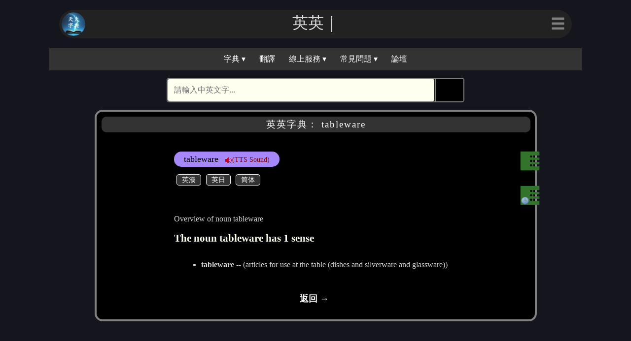

--- FILE ---
content_type: text/html; charset=utf-8
request_url: https://www.google.com/recaptcha/api2/aframe
body_size: 267
content:
<!DOCTYPE HTML><html><head><meta http-equiv="content-type" content="text/html; charset=UTF-8"></head><body><script nonce="ZUGmbQZV-egeJmnE0C0zbg">/** Anti-fraud and anti-abuse applications only. See google.com/recaptcha */ try{var clients={'sodar':'https://pagead2.googlesyndication.com/pagead/sodar?'};window.addEventListener("message",function(a){try{if(a.source===window.parent){var b=JSON.parse(a.data);var c=clients[b['id']];if(c){var d=document.createElement('img');d.src=c+b['params']+'&rc='+(localStorage.getItem("rc::a")?sessionStorage.getItem("rc::b"):"");window.document.body.appendChild(d);sessionStorage.setItem("rc::e",parseInt(sessionStorage.getItem("rc::e")||0)+1);localStorage.setItem("rc::h",'1768949701201');}}}catch(b){}});window.parent.postMessage("_grecaptcha_ready", "*");}catch(b){}</script></body></html>